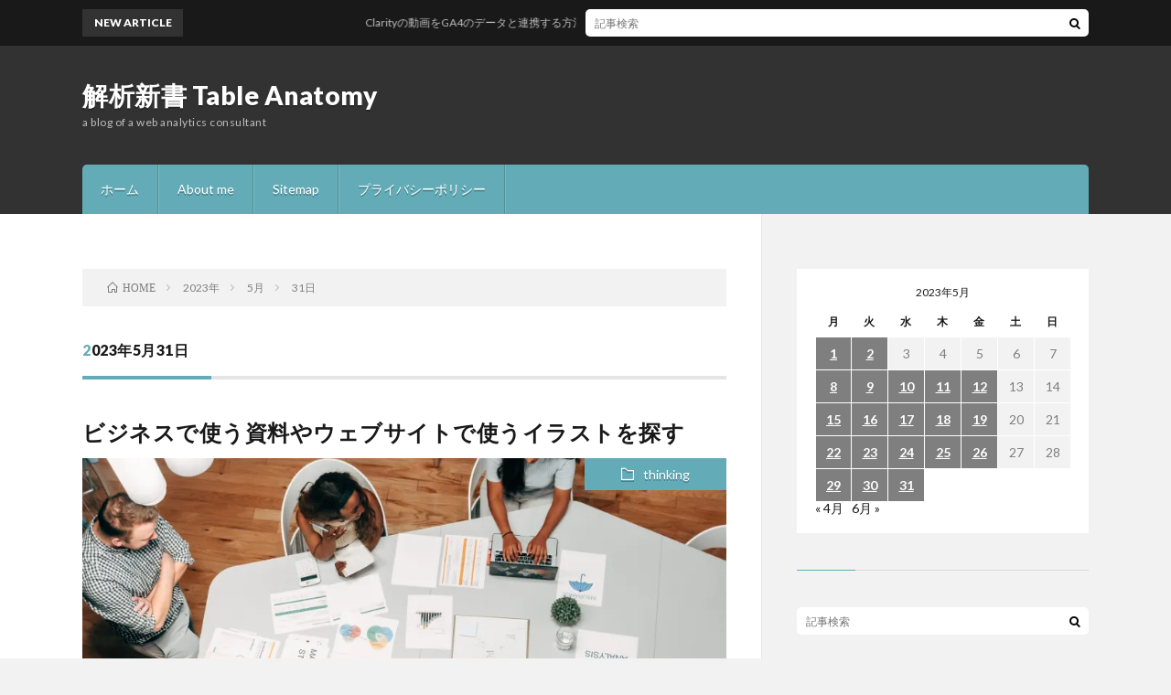

--- FILE ---
content_type: text/html; charset=UTF-8
request_url: https://ejtter.com/2023/05/31/
body_size: 11789
content:
<!DOCTYPE html>
<html lang="ja" prefix="og: http://ogp.me/ns#">
<head prefix="og: http://ogp.me/ns# fb: http://ogp.me/ns/fb# article: http://ogp.me/ns/article#">
<meta charset="UTF-8">
<meta name='robots' content='noindex, follow' />

	<!-- This site is optimized with the Yoast SEO plugin v26.8 - https://yoast.com/product/yoast-seo-wordpress/ -->
	<title>2023-05-31 - 解析新書 Table Anatomy</title>
	<meta property="og:locale" content="ja_JP" />
	<meta property="og:type" content="website" />
	<meta property="og:title" content="2023-05-31 - 解析新書 Table Anatomy" />
	<meta property="og:url" content="https://ejtter.com/2023/05/31/" />
	<meta property="og:site_name" content="解析新書 Table Anatomy" />
	<meta name="twitter:card" content="summary_large_image" />
	<script type="application/ld+json" class="yoast-schema-graph">{"@context":"https://schema.org","@graph":[{"@type":"CollectionPage","@id":"https://ejtter.com/2023/05/31/","url":"https://ejtter.com/2023/05/31/","name":"2023-05-31 - 解析新書 Table Anatomy","isPartOf":{"@id":"https://ejtter.com/#website"},"primaryImageOfPage":{"@id":"https://ejtter.com/2023/05/31/#primaryimage"},"image":{"@id":"https://ejtter.com/2023/05/31/#primaryimage"},"thumbnailUrl":"https://i0.wp.com/ejtter.com/wp-content/uploads/2023/04/%E3%83%93%E3%82%B8%E3%83%8D%E3%82%B9%E3%81%A7%E4%BD%BF%E3%81%86%E8%B3%87%E6%96%99%E3%82%84%E3%82%A6%E3%82%A7%E3%83%96%E3%82%B5%E3%82%A4%E3%83%88%E3%81%A7%E4%BD%BF%E3%81%86%E3%82%A4%E3%83%A9%E3%82%B9%E3%83%88%E3%82%92%E6%8E%A2%E3%81%99-scaled.jpg?fit=2560%2C1920&ssl=1","breadcrumb":{"@id":"https://ejtter.com/2023/05/31/#breadcrumb"},"inLanguage":"ja"},{"@type":"ImageObject","inLanguage":"ja","@id":"https://ejtter.com/2023/05/31/#primaryimage","url":"https://i0.wp.com/ejtter.com/wp-content/uploads/2023/04/%E3%83%93%E3%82%B8%E3%83%8D%E3%82%B9%E3%81%A7%E4%BD%BF%E3%81%86%E8%B3%87%E6%96%99%E3%82%84%E3%82%A6%E3%82%A7%E3%83%96%E3%82%B5%E3%82%A4%E3%83%88%E3%81%A7%E4%BD%BF%E3%81%86%E3%82%A4%E3%83%A9%E3%82%B9%E3%83%88%E3%82%92%E6%8E%A2%E3%81%99-scaled.jpg?fit=2560%2C1920&ssl=1","contentUrl":"https://i0.wp.com/ejtter.com/wp-content/uploads/2023/04/%E3%83%93%E3%82%B8%E3%83%8D%E3%82%B9%E3%81%A7%E4%BD%BF%E3%81%86%E8%B3%87%E6%96%99%E3%82%84%E3%82%A6%E3%82%A7%E3%83%96%E3%82%B5%E3%82%A4%E3%83%88%E3%81%A7%E4%BD%BF%E3%81%86%E3%82%A4%E3%83%A9%E3%82%B9%E3%83%88%E3%82%92%E6%8E%A2%E3%81%99-scaled.jpg?fit=2560%2C1920&ssl=1","width":2560,"height":1920},{"@type":"BreadcrumbList","@id":"https://ejtter.com/2023/05/31/#breadcrumb","itemListElement":[{"@type":"ListItem","position":1,"name":"Home","item":"https://ejtter.com/"},{"@type":"ListItem","position":2,"name":"Archives for 2023-05-31"}]},{"@type":"WebSite","@id":"https://ejtter.com/#website","url":"https://ejtter.com/","name":"解析新書 Table Anatomy","description":"a blog of a web analytics consultant","potentialAction":[{"@type":"SearchAction","target":{"@type":"EntryPoint","urlTemplate":"https://ejtter.com/?s={search_term_string}"},"query-input":{"@type":"PropertyValueSpecification","valueRequired":true,"valueName":"search_term_string"}}],"inLanguage":"ja"}]}</script>
	<!-- / Yoast SEO plugin. -->


<link rel='dns-prefetch' href='//secure.gravatar.com' />
<link rel='dns-prefetch' href='//stats.wp.com' />
<link rel='dns-prefetch' href='//v0.wordpress.com' />
<link rel='dns-prefetch' href='//widgets.wp.com' />
<link rel='dns-prefetch' href='//s0.wp.com' />
<link rel='dns-prefetch' href='//0.gravatar.com' />
<link rel='dns-prefetch' href='//1.gravatar.com' />
<link rel='dns-prefetch' href='//2.gravatar.com' />
<link rel='dns-prefetch' href='//jetpack.wordpress.com' />
<link rel='dns-prefetch' href='//public-api.wordpress.com' />
<link rel='preconnect' href='//i0.wp.com' />
<link rel='preconnect' href='//c0.wp.com' />
<style id='wp-img-auto-sizes-contain-inline-css' type='text/css'>
img:is([sizes=auto i],[sizes^="auto," i]){contain-intrinsic-size:3000px 1500px}
/*# sourceURL=wp-img-auto-sizes-contain-inline-css */
</style>
<style id='wp-block-library-inline-css' type='text/css'>
:root{--wp-block-synced-color:#7a00df;--wp-block-synced-color--rgb:122,0,223;--wp-bound-block-color:var(--wp-block-synced-color);--wp-editor-canvas-background:#ddd;--wp-admin-theme-color:#007cba;--wp-admin-theme-color--rgb:0,124,186;--wp-admin-theme-color-darker-10:#006ba1;--wp-admin-theme-color-darker-10--rgb:0,107,160.5;--wp-admin-theme-color-darker-20:#005a87;--wp-admin-theme-color-darker-20--rgb:0,90,135;--wp-admin-border-width-focus:2px}@media (min-resolution:192dpi){:root{--wp-admin-border-width-focus:1.5px}}.wp-element-button{cursor:pointer}:root .has-very-light-gray-background-color{background-color:#eee}:root .has-very-dark-gray-background-color{background-color:#313131}:root .has-very-light-gray-color{color:#eee}:root .has-very-dark-gray-color{color:#313131}:root .has-vivid-green-cyan-to-vivid-cyan-blue-gradient-background{background:linear-gradient(135deg,#00d084,#0693e3)}:root .has-purple-crush-gradient-background{background:linear-gradient(135deg,#34e2e4,#4721fb 50%,#ab1dfe)}:root .has-hazy-dawn-gradient-background{background:linear-gradient(135deg,#faaca8,#dad0ec)}:root .has-subdued-olive-gradient-background{background:linear-gradient(135deg,#fafae1,#67a671)}:root .has-atomic-cream-gradient-background{background:linear-gradient(135deg,#fdd79a,#004a59)}:root .has-nightshade-gradient-background{background:linear-gradient(135deg,#330968,#31cdcf)}:root .has-midnight-gradient-background{background:linear-gradient(135deg,#020381,#2874fc)}:root{--wp--preset--font-size--normal:16px;--wp--preset--font-size--huge:42px}.has-regular-font-size{font-size:1em}.has-larger-font-size{font-size:2.625em}.has-normal-font-size{font-size:var(--wp--preset--font-size--normal)}.has-huge-font-size{font-size:var(--wp--preset--font-size--huge)}:root .has-text-align-center{text-align:center}:root .has-text-align-left{text-align:left}:root .has-text-align-right{text-align:right}.has-fit-text{white-space:nowrap!important}#end-resizable-editor-section{display:none}.aligncenter{clear:both}.items-justified-left{justify-content:flex-start}.items-justified-center{justify-content:center}.items-justified-right{justify-content:flex-end}.items-justified-space-between{justify-content:space-between}.screen-reader-text{word-wrap:normal!important;border:0;clip-path:inset(50%);height:1px;margin:-1px;overflow:hidden;padding:0;position:absolute;width:1px}.screen-reader-text:focus{background-color:#ddd;clip-path:none;color:#444;display:block;font-size:1em;height:auto;left:5px;line-height:normal;padding:15px 23px 14px;text-decoration:none;top:5px;width:auto;z-index:100000}html :where(.has-border-color){border-style:solid}html :where([style*=border-top-color]){border-top-style:solid}html :where([style*=border-right-color]){border-right-style:solid}html :where([style*=border-bottom-color]){border-bottom-style:solid}html :where([style*=border-left-color]){border-left-style:solid}html :where([style*=border-width]){border-style:solid}html :where([style*=border-top-width]){border-top-style:solid}html :where([style*=border-right-width]){border-right-style:solid}html :where([style*=border-bottom-width]){border-bottom-style:solid}html :where([style*=border-left-width]){border-left-style:solid}html :where(img[class*=wp-image-]){height:auto;max-width:100%}:where(figure){margin:0 0 1em}html :where(.is-position-sticky){--wp-admin--admin-bar--position-offset:var(--wp-admin--admin-bar--height,0px)}@media screen and (max-width:600px){html :where(.is-position-sticky){--wp-admin--admin-bar--position-offset:0px}}

/*# sourceURL=wp-block-library-inline-css */
</style><style id='wp-block-paragraph-inline-css' type='text/css'>
.is-small-text{font-size:.875em}.is-regular-text{font-size:1em}.is-large-text{font-size:2.25em}.is-larger-text{font-size:3em}.has-drop-cap:not(:focus):first-letter{float:left;font-size:8.4em;font-style:normal;font-weight:100;line-height:.68;margin:.05em .1em 0 0;text-transform:uppercase}body.rtl .has-drop-cap:not(:focus):first-letter{float:none;margin-left:.1em}p.has-drop-cap.has-background{overflow:hidden}:root :where(p.has-background){padding:1.25em 2.375em}:where(p.has-text-color:not(.has-link-color)) a{color:inherit}p.has-text-align-left[style*="writing-mode:vertical-lr"],p.has-text-align-right[style*="writing-mode:vertical-rl"]{rotate:180deg}
/*# sourceURL=https://ejtter.com/wp-content/plugins/gutenberg/build/styles/block-library/paragraph/style.min.css */
</style>
<style id='global-styles-inline-css' type='text/css'>
:root{--wp--preset--aspect-ratio--square: 1;--wp--preset--aspect-ratio--4-3: 4/3;--wp--preset--aspect-ratio--3-4: 3/4;--wp--preset--aspect-ratio--3-2: 3/2;--wp--preset--aspect-ratio--2-3: 2/3;--wp--preset--aspect-ratio--16-9: 16/9;--wp--preset--aspect-ratio--9-16: 9/16;--wp--preset--color--black: #000000;--wp--preset--color--cyan-bluish-gray: #abb8c3;--wp--preset--color--white: #ffffff;--wp--preset--color--pale-pink: #f78da7;--wp--preset--color--vivid-red: #cf2e2e;--wp--preset--color--luminous-vivid-orange: #ff6900;--wp--preset--color--luminous-vivid-amber: #fcb900;--wp--preset--color--light-green-cyan: #7bdcb5;--wp--preset--color--vivid-green-cyan: #00d084;--wp--preset--color--pale-cyan-blue: #8ed1fc;--wp--preset--color--vivid-cyan-blue: #0693e3;--wp--preset--color--vivid-purple: #9b51e0;--wp--preset--gradient--vivid-cyan-blue-to-vivid-purple: linear-gradient(135deg,rgb(6,147,227) 0%,rgb(155,81,224) 100%);--wp--preset--gradient--light-green-cyan-to-vivid-green-cyan: linear-gradient(135deg,rgb(122,220,180) 0%,rgb(0,208,130) 100%);--wp--preset--gradient--luminous-vivid-amber-to-luminous-vivid-orange: linear-gradient(135deg,rgb(252,185,0) 0%,rgb(255,105,0) 100%);--wp--preset--gradient--luminous-vivid-orange-to-vivid-red: linear-gradient(135deg,rgb(255,105,0) 0%,rgb(207,46,46) 100%);--wp--preset--gradient--very-light-gray-to-cyan-bluish-gray: linear-gradient(135deg,rgb(238,238,238) 0%,rgb(169,184,195) 100%);--wp--preset--gradient--cool-to-warm-spectrum: linear-gradient(135deg,rgb(74,234,220) 0%,rgb(151,120,209) 20%,rgb(207,42,186) 40%,rgb(238,44,130) 60%,rgb(251,105,98) 80%,rgb(254,248,76) 100%);--wp--preset--gradient--blush-light-purple: linear-gradient(135deg,rgb(255,206,236) 0%,rgb(152,150,240) 100%);--wp--preset--gradient--blush-bordeaux: linear-gradient(135deg,rgb(254,205,165) 0%,rgb(254,45,45) 50%,rgb(107,0,62) 100%);--wp--preset--gradient--luminous-dusk: linear-gradient(135deg,rgb(255,203,112) 0%,rgb(199,81,192) 50%,rgb(65,88,208) 100%);--wp--preset--gradient--pale-ocean: linear-gradient(135deg,rgb(255,245,203) 0%,rgb(182,227,212) 50%,rgb(51,167,181) 100%);--wp--preset--gradient--electric-grass: linear-gradient(135deg,rgb(202,248,128) 0%,rgb(113,206,126) 100%);--wp--preset--gradient--midnight: linear-gradient(135deg,rgb(2,3,129) 0%,rgb(40,116,252) 100%);--wp--preset--font-size--small: 13px;--wp--preset--font-size--medium: 20px;--wp--preset--font-size--large: 36px;--wp--preset--font-size--x-large: 42px;--wp--preset--spacing--20: 0.44rem;--wp--preset--spacing--30: 0.67rem;--wp--preset--spacing--40: 1rem;--wp--preset--spacing--50: 1.5rem;--wp--preset--spacing--60: 2.25rem;--wp--preset--spacing--70: 3.38rem;--wp--preset--spacing--80: 5.06rem;--wp--preset--shadow--natural: 6px 6px 9px rgba(0, 0, 0, 0.2);--wp--preset--shadow--deep: 12px 12px 50px rgba(0, 0, 0, 0.4);--wp--preset--shadow--sharp: 6px 6px 0px rgba(0, 0, 0, 0.2);--wp--preset--shadow--outlined: 6px 6px 0px -3px rgb(255, 255, 255), 6px 6px rgb(0, 0, 0);--wp--preset--shadow--crisp: 6px 6px 0px rgb(0, 0, 0);}:where(body) { margin: 0; }:where(.is-layout-flex){gap: 0.5em;}:where(.is-layout-grid){gap: 0.5em;}body .is-layout-flex{display: flex;}.is-layout-flex{flex-wrap: wrap;align-items: center;}.is-layout-flex > :is(*, div){margin: 0;}body .is-layout-grid{display: grid;}.is-layout-grid > :is(*, div){margin: 0;}body{padding-top: 0px;padding-right: 0px;padding-bottom: 0px;padding-left: 0px;}a:where(:not(.wp-element-button)){text-decoration: underline;}:root :where(.wp-element-button, .wp-block-button__link){background-color: #32373c;border-width: 0;color: #fff;font-family: inherit;font-size: inherit;font-style: inherit;font-weight: inherit;letter-spacing: inherit;line-height: inherit;padding-top: calc(0.667em + 2px);padding-right: calc(1.333em + 2px);padding-bottom: calc(0.667em + 2px);padding-left: calc(1.333em + 2px);text-decoration: none;text-transform: inherit;}.has-black-color{color: var(--wp--preset--color--black) !important;}.has-cyan-bluish-gray-color{color: var(--wp--preset--color--cyan-bluish-gray) !important;}.has-white-color{color: var(--wp--preset--color--white) !important;}.has-pale-pink-color{color: var(--wp--preset--color--pale-pink) !important;}.has-vivid-red-color{color: var(--wp--preset--color--vivid-red) !important;}.has-luminous-vivid-orange-color{color: var(--wp--preset--color--luminous-vivid-orange) !important;}.has-luminous-vivid-amber-color{color: var(--wp--preset--color--luminous-vivid-amber) !important;}.has-light-green-cyan-color{color: var(--wp--preset--color--light-green-cyan) !important;}.has-vivid-green-cyan-color{color: var(--wp--preset--color--vivid-green-cyan) !important;}.has-pale-cyan-blue-color{color: var(--wp--preset--color--pale-cyan-blue) !important;}.has-vivid-cyan-blue-color{color: var(--wp--preset--color--vivid-cyan-blue) !important;}.has-vivid-purple-color{color: var(--wp--preset--color--vivid-purple) !important;}.has-black-background-color{background-color: var(--wp--preset--color--black) !important;}.has-cyan-bluish-gray-background-color{background-color: var(--wp--preset--color--cyan-bluish-gray) !important;}.has-white-background-color{background-color: var(--wp--preset--color--white) !important;}.has-pale-pink-background-color{background-color: var(--wp--preset--color--pale-pink) !important;}.has-vivid-red-background-color{background-color: var(--wp--preset--color--vivid-red) !important;}.has-luminous-vivid-orange-background-color{background-color: var(--wp--preset--color--luminous-vivid-orange) !important;}.has-luminous-vivid-amber-background-color{background-color: var(--wp--preset--color--luminous-vivid-amber) !important;}.has-light-green-cyan-background-color{background-color: var(--wp--preset--color--light-green-cyan) !important;}.has-vivid-green-cyan-background-color{background-color: var(--wp--preset--color--vivid-green-cyan) !important;}.has-pale-cyan-blue-background-color{background-color: var(--wp--preset--color--pale-cyan-blue) !important;}.has-vivid-cyan-blue-background-color{background-color: var(--wp--preset--color--vivid-cyan-blue) !important;}.has-vivid-purple-background-color{background-color: var(--wp--preset--color--vivid-purple) !important;}.has-black-border-color{border-color: var(--wp--preset--color--black) !important;}.has-cyan-bluish-gray-border-color{border-color: var(--wp--preset--color--cyan-bluish-gray) !important;}.has-white-border-color{border-color: var(--wp--preset--color--white) !important;}.has-pale-pink-border-color{border-color: var(--wp--preset--color--pale-pink) !important;}.has-vivid-red-border-color{border-color: var(--wp--preset--color--vivid-red) !important;}.has-luminous-vivid-orange-border-color{border-color: var(--wp--preset--color--luminous-vivid-orange) !important;}.has-luminous-vivid-amber-border-color{border-color: var(--wp--preset--color--luminous-vivid-amber) !important;}.has-light-green-cyan-border-color{border-color: var(--wp--preset--color--light-green-cyan) !important;}.has-vivid-green-cyan-border-color{border-color: var(--wp--preset--color--vivid-green-cyan) !important;}.has-pale-cyan-blue-border-color{border-color: var(--wp--preset--color--pale-cyan-blue) !important;}.has-vivid-cyan-blue-border-color{border-color: var(--wp--preset--color--vivid-cyan-blue) !important;}.has-vivid-purple-border-color{border-color: var(--wp--preset--color--vivid-purple) !important;}.has-vivid-cyan-blue-to-vivid-purple-gradient-background{background: var(--wp--preset--gradient--vivid-cyan-blue-to-vivid-purple) !important;}.has-light-green-cyan-to-vivid-green-cyan-gradient-background{background: var(--wp--preset--gradient--light-green-cyan-to-vivid-green-cyan) !important;}.has-luminous-vivid-amber-to-luminous-vivid-orange-gradient-background{background: var(--wp--preset--gradient--luminous-vivid-amber-to-luminous-vivid-orange) !important;}.has-luminous-vivid-orange-to-vivid-red-gradient-background{background: var(--wp--preset--gradient--luminous-vivid-orange-to-vivid-red) !important;}.has-very-light-gray-to-cyan-bluish-gray-gradient-background{background: var(--wp--preset--gradient--very-light-gray-to-cyan-bluish-gray) !important;}.has-cool-to-warm-spectrum-gradient-background{background: var(--wp--preset--gradient--cool-to-warm-spectrum) !important;}.has-blush-light-purple-gradient-background{background: var(--wp--preset--gradient--blush-light-purple) !important;}.has-blush-bordeaux-gradient-background{background: var(--wp--preset--gradient--blush-bordeaux) !important;}.has-luminous-dusk-gradient-background{background: var(--wp--preset--gradient--luminous-dusk) !important;}.has-pale-ocean-gradient-background{background: var(--wp--preset--gradient--pale-ocean) !important;}.has-electric-grass-gradient-background{background: var(--wp--preset--gradient--electric-grass) !important;}.has-midnight-gradient-background{background: var(--wp--preset--gradient--midnight) !important;}.has-small-font-size{font-size: var(--wp--preset--font-size--small) !important;}.has-medium-font-size{font-size: var(--wp--preset--font-size--medium) !important;}.has-large-font-size{font-size: var(--wp--preset--font-size--large) !important;}.has-x-large-font-size{font-size: var(--wp--preset--font-size--x-large) !important;}
/*# sourceURL=global-styles-inline-css */
</style>

<style id='classic-theme-styles-inline-css' type='text/css'>
.wp-block-button__link{background-color:#32373c;border-radius:9999px;box-shadow:none;color:#fff;font-size:1.125em;padding:calc(.667em + 2px) calc(1.333em + 2px);text-decoration:none}.wp-block-file__button{background:#32373c;color:#fff}.wp-block-accordion-heading{margin:0}.wp-block-accordion-heading__toggle{background-color:inherit!important;color:inherit!important}.wp-block-accordion-heading__toggle:not(:focus-visible){outline:none}.wp-block-accordion-heading__toggle:focus,.wp-block-accordion-heading__toggle:hover{background-color:inherit!important;border:none;box-shadow:none;color:inherit;padding:var(--wp--preset--spacing--20,1em) 0;text-decoration:none}.wp-block-accordion-heading__toggle:focus-visible{outline:auto;outline-offset:0}
/*# sourceURL=https://ejtter.com/wp-content/plugins/gutenberg/build/styles/block-library/classic.min.css */
</style>
<link rel='stylesheet' id='gdpr-css' href='https://ejtter.com/wp-content/plugins/gdpr/dist/css/public.css?ver=2.1.2' type='text/css' media='all' />
<link rel='stylesheet' id='h5p-plugin-styles-css' href='https://ejtter.com/wp-content/plugins/h5p/h5p-php-library/styles/h5p.css?ver=1.16.0' type='text/css' media='all' />
<link rel='stylesheet' id='jetpack_likes-css' href='https://c0.wp.com/p/jetpack/14.2.1/modules/likes/style.css' type='text/css' media='all' />
<style id='jetpack_facebook_likebox-inline-css' type='text/css'>
.widget_facebook_likebox {
	overflow: hidden;
}

/*# sourceURL=https://ejtter.com/wp-content/plugins/jetpack/modules/widgets/facebook-likebox/style.css */
</style>
<link rel='stylesheet' id='artist-image-generator-swiper-css' href='https://ejtter.com/wp-content/plugins/artist-image-generator/public/css/artist-image-generator-public-swiper.css?ver=1.1.12' type='text/css' media='all' />
<link rel='stylesheet' id='artist-image-generator-css' href='https://ejtter.com/wp-content/plugins/artist-image-generator/public/css/artist-image-generator-public.css?ver=1.1.12' type='text/css' media='all' />
<link rel='stylesheet' id='sharedaddy-css' href='https://c0.wp.com/p/jetpack/14.2.1/modules/sharedaddy/sharing.css' type='text/css' media='all' />
<link rel='stylesheet' id='social-logos-css' href='https://c0.wp.com/p/jetpack/14.2.1/_inc/social-logos/social-logos.min.css' type='text/css' media='all' />
<script type="text/javascript" src="https://c0.wp.com/c/6.9/wp-includes/js/jquery/jquery.min.js" id="jquery-core-js"></script>
<script type="text/javascript" src="https://c0.wp.com/c/6.9/wp-includes/js/jquery/jquery-migrate.min.js" id="jquery-migrate-js"></script>
<script type="text/javascript" id="gdpr-js-extra">
/* <![CDATA[ */
var GDPR = {"ajaxurl":"https://ejtter.com/wp-admin/admin-ajax.php","logouturl":"","i18n":{"aborting":"Aborting","logging_out":"You are being logged out.","continue":"Continue","cancel":"Cancel","ok":"OK","close_account":"Close your account?","close_account_warning":"Your account will be closed and all data will be permanently deleted and cannot be recovered. Are you sure?","are_you_sure":"Are you sure?","policy_disagree":"By disagreeing you will no longer have access to our site and will be logged out."},"is_user_logged_in":"","refresh":"1"};
//# sourceURL=gdpr-js-extra
/* ]]> */
</script>
<script type="text/javascript" src="https://ejtter.com/wp-content/plugins/gdpr/dist/js/public.js?ver=2.1.2" id="gdpr-js"></script>
<script type="text/javascript" src="https://ejtter.com/wp-content/plugins/artist-image-generator/public/js/artist-image-generator-public-swiper.js?ver=1.1.12" id="artist-image-generator-swiper-js"></script>
<script type="text/javascript" src="https://ejtter.com/wp-content/plugins/artist-image-generator/public/js/artist-image-generator-public.js?ver=1.1.12" id="artist-image-generator-js"></script>
<link rel="https://api.w.org/" href="https://ejtter.com/wp-json/" />		<script type="text/javascript">
				(function(c,l,a,r,i,t,y){
					c[a]=c[a]||function(){(c[a].q=c[a].q||[]).push(arguments)};t=l.createElement(r);t.async=1;
					t.src="https://www.clarity.ms/tag/"+i+"?ref=wordpress";y=l.getElementsByTagName(r)[0];y.parentNode.insertBefore(t,y);
				})(window, document, "clarity", "script", "48rl8qf1um");
		</script>
			<style>img#wpstats{display:none}</style>
		<link rel="stylesheet" href="https://ejtter.com/wp-content/themes/lionblog/style.css">
<link rel="stylesheet" href="https://ejtter.com/wp-content/themes/lionblog/css/icon.css">
<link rel="stylesheet" href="https://fonts.googleapis.com/css?family=Lato:400,700,900">
<meta http-equiv="X-UA-Compatible" content="IE=edge">
<meta name="viewport" content="width=device-width, initial-scale=1, shrink-to-fit=no">
<link rel="dns-prefetch" href="//www.google.com">
<link rel="dns-prefetch" href="//www.google-analytics.com">
<link rel="dns-prefetch" href="//fonts.googleapis.com">
<link rel="dns-prefetch" href="//fonts.gstatic.com">
<link rel="dns-prefetch" href="//pagead2.googlesyndication.com">
<link rel="dns-prefetch" href="//googleads.g.doubleclick.net">
<link rel="dns-prefetch" href="//www.gstatic.com">
<style>
</style>
<!-- Matomo Tag Manager ejtter -->
<script type="text/javascript">
var _mtm = _mtm || [];
_mtm.push({'mtm.startTime': (new Date().getTime()), 'event': 'mtm.Start'});
var d=document, g=d.createElement('script'), s=d.getElementsByTagName('script')[0];
g.type='text/javascript'; g.async=true; g.defer=true; g.src='https://ejtter.com/analytics/js/container_EYKkjAzH.js'; s.parentNode.insertBefore(g,s);
</script>
<!-- End Matomo Tag Manager -->

<meta name="amp-google-client-id-api" content="googleanalytics">

<script>
  (function(i,s,o,g,r,a,m){i['GoogleAnalyticsObject']=r;i[r]=i[r]||function(){
  (i[r].q=i[r].q||[]).push(arguments)},i[r].l=1*new Date();a=s.createElement(o),
  m=s.getElementsByTagName(o)[0];a.async=1;a.src=g;m.parentNode.insertBefore(a,m)
  })(window,document,'script','https://www.google-analytics.com/analytics.js','ga');
  ga('create', 'UA-25185118-3', 'auto');
  ga('require', 'GTM-PV7X738');
  ga('send', 'pageview');
</script><meta property="og:site_name" content="解析新書 Table Anatomy" />
<meta property="og:type" content="article" />
<meta property="og:title" content="2023-05-31 - 解析新書 Table Anatomy" />
<meta property="og:description" content="a blog of a web analytics consultant" />
<meta property="og:url" content="https://ejtter.com/2026/01/21/" />
<meta property="og:image" content="https://ejtter.com/wp-content/themes/lionblog/img/img_no.gif" />
<meta name="twitter:card" content="summary" />



<link rel='stylesheet' id='gravatar-profile-widget-css' href='https://c0.wp.com/p/jetpack/14.2.1/modules/widgets/gravatar-profile.css' type='text/css' media='all' />
<link rel='stylesheet' id='gravatar-card-services-css' href='https://secure.gravatar.com/css/services.css?ver=202604' type='text/css' media='all' />
<link rel='stylesheet' id='eu-cookie-law-style-css' href='https://c0.wp.com/p/jetpack/14.2.1/modules/widgets/eu-cookie-law/style.css' type='text/css' media='all' />
</head>
<body class="t-dark">

    
  <!--l-header-->
  <header class="l-header">
    
    <!--l-hMain-->
    <div class="l-hMain">
      <div class="container">
      
        <div class="siteTitle siteTitle-noneAd">
	              <p class="siteTitle__big u-txtShdw"><a class="siteTitle__link" href="https://ejtter.com">解析新書 Table Anatomy</a></p>          <p class="siteTitle__small">a blog of a web analytics consultant</p>	            </div>
      

	          
      
        <nav class="globalNavi">
        <input class="globalNavi__toggle" id="globalNavi__toggle" type="checkbox" value="none">
        <label class="globalNavi__switch" for="globalNavi__toggle"></label>
	    <ul class="globalNavi__list u-txtShdw"><li id="menu-item-3776" class="menu-item menu-item-type-custom menu-item-object-custom menu-item-home menu-item-3776"><a href="https://ejtter.com/">ホーム</a></li>
<li id="menu-item-3781" class="menu-item menu-item-type-post_type menu-item-object-page menu-item-home menu-item-3781"><a href="https://ejtter.com/profile/">About me</a></li>
<li id="menu-item-3782" class="menu-item menu-item-type-post_type menu-item-object-page menu-item-3782"><a href="https://ejtter.com/sitemap/">Sitemap</a></li>
<li id="menu-item-8827" class="menu-item menu-item-type-post_type menu-item-object-page menu-item-privacy-policy menu-item-8827"><a rel="privacy-policy" href="https://ejtter.com/page-8826/">プライバシーポリシー</a></li>
</ul>
	            </nav>
       
      </div>
    </div>
    <!-- /l-hMain -->
    
    
    <!-- l-hExtra -->
		    <div class="l-hExtra">
      <div class="container">
        
        <div class="marquee">
          <div class="marquee__title">NEW ARTICLE</div>
          <div class="marquee__item">
		  		              <a class="marquee__link" href="https://ejtter.com/110120269855/">Clarityの動画をGA4のデータと連携する方法</a>
		  		            </div>
        </div>

        <div class="socialSearch">
                        <div class="searchBox">
        <form class="searchBox__form" method="get" target="_top" action="https://ejtter.com/" >
          <input class="searchBox__input" type="text" maxlength="50" name="s" placeholder="記事検索"><button class="searchBox__submit icon-search" type="submit" value="search"> </button>
        </form>
      </div>                
	                    </div>
     
      </div>
    </div>
        <!-- /l-hExtra -->
    
  </header>
  <!--/l-header-->
  
    
  <!-- l-wrapper -->
  <div class="l-wrapper ">
	
    <!-- l-main -->
    <main class="l-main">
	
	  <div class="breadcrumb" ><div class="container" ><ul class="breadcrumb__list"><li class="breadcrumb__item" itemscope itemtype="http://data-vocabulary.org/Breadcrumb"><a href="https://ejtter.com/" itemprop="url"><span class="icon-home" itemprop="title">HOME</span></a></li><li class="breadcrumb__item" itemscope itemtype="http://data-vocabulary.org/Breadcrumb"><a href="https://ejtter.com/2023/" itemprop="url"><span itemprop="title">2023年</span></a></li><li class="breadcrumb__item" itemscope itemtype="http://data-vocabulary.org/Breadcrumb"><a href="https://ejtter.com/2023/05/" itemprop="url"><span itemprop="title">5月</span></a></li><li class="breadcrumb__item">31日</li></ul></div></div> 
      <header class="archiveTitle">
        <h1 class="heading heading-first">2023年5月31日</h1>
		      </header>
      
      
	          <div class="archive">
	    	                  <article class="archiveList">
      
        <h2 class="heading heading-archive">
          <a href="https://ejtter.com/310520239154/">ビジネスで使う資料やウェブサイトで使うイラストを探す</a>
        </h2>
        
		          <div class="eyecatch">
                                      <span class="eyecatch__cat u-txtShdw"><a href="https://ejtter.com/category/jpn/jpnnew/thinking/" rel="category tag">thinking</a></span>
                        <a href="https://ejtter.com/310520239154/"><img width="890" height="500" src="https://i0.wp.com/ejtter.com/wp-content/uploads/2023/04/%E3%83%93%E3%82%B8%E3%83%8D%E3%82%B9%E3%81%A7%E4%BD%BF%E3%81%86%E8%B3%87%E6%96%99%E3%82%84%E3%82%A6%E3%82%A7%E3%83%96%E3%82%B5%E3%82%A4%E3%83%88%E3%81%A7%E4%BD%BF%E3%81%86%E3%82%A4%E3%83%A9%E3%82%B9%E3%83%88%E3%82%92%E6%8E%A2%E3%81%99-scaled.jpg?resize=890%2C500&amp;ssl=1" class="attachment-icatch size-icatch wp-post-image" alt="" decoding="async" fetchpriority="high" data-attachment-id="9155" data-permalink="https://ejtter.com/310520239154/attachment-0/" data-orig-file="https://i0.wp.com/ejtter.com/wp-content/uploads/2023/04/%E3%83%93%E3%82%B8%E3%83%8D%E3%82%B9%E3%81%A7%E4%BD%BF%E3%81%86%E8%B3%87%E6%96%99%E3%82%84%E3%82%A6%E3%82%A7%E3%83%96%E3%82%B5%E3%82%A4%E3%83%88%E3%81%A7%E4%BD%BF%E3%81%86%E3%82%A4%E3%83%A9%E3%82%B9%E3%83%88%E3%82%92%E6%8E%A2%E3%81%99-scaled.jpg?fit=2560%2C1920&amp;ssl=1" data-orig-size="2560,1920" data-comments-opened="1" data-image-meta="{&quot;aperture&quot;:&quot;0&quot;,&quot;credit&quot;:&quot;&quot;,&quot;camera&quot;:&quot;&quot;,&quot;caption&quot;:&quot;&quot;,&quot;created_timestamp&quot;:&quot;0&quot;,&quot;copyright&quot;:&quot;&quot;,&quot;focal_length&quot;:&quot;0&quot;,&quot;iso&quot;:&quot;0&quot;,&quot;shutter_speed&quot;:&quot;0&quot;,&quot;title&quot;:&quot;&quot;,&quot;orientation&quot;:&quot;0&quot;}" data-image-title="ビジネスで使う資料やウェブサイトで使うイラストを探す" data-image-description="" data-image-caption="" data-medium-file="https://i0.wp.com/ejtter.com/wp-content/uploads/2023/04/%E3%83%93%E3%82%B8%E3%83%8D%E3%82%B9%E3%81%A7%E4%BD%BF%E3%81%86%E8%B3%87%E6%96%99%E3%82%84%E3%82%A6%E3%82%A7%E3%83%96%E3%82%B5%E3%82%A4%E3%83%88%E3%81%A7%E4%BD%BF%E3%81%86%E3%82%A4%E3%83%A9%E3%82%B9%E3%83%88%E3%82%92%E6%8E%A2%E3%81%99-scaled.jpg?fit=300%2C225&amp;ssl=1" data-large-file="https://i0.wp.com/ejtter.com/wp-content/uploads/2023/04/%E3%83%93%E3%82%B8%E3%83%8D%E3%82%B9%E3%81%A7%E4%BD%BF%E3%81%86%E8%B3%87%E6%96%99%E3%82%84%E3%82%A6%E3%82%A7%E3%83%96%E3%82%B5%E3%82%A4%E3%83%88%E3%81%A7%E4%BD%BF%E3%81%86%E3%82%A4%E3%83%A9%E3%82%B9%E3%83%88%E3%82%92%E6%8E%A2%E3%81%99-scaled.jpg?fit=1024%2C768&amp;ssl=1" /></a>
          </div>
                
                <ul class="dateList">
                      <li class="dateList__item icon-calendar">2023.05.31</li>
                                      </ul>
                
        <p class="archiveList__text">
		  仕事で使う発表資料などの素材を探すと、GoogleやMicrosoftなどの素材集などを使うことも多いでしょう。しかしこれらの素材はデザインも統一感がなく、それぞれが決して仕事向けでもカジュアルでもないのでバラバラのテイストに迷うこともあると思います。いらすとやさんも豊富なイラストで使いやすいですが、他と同じで面白くない、そんな方に仕事で使うということを考えた素材を探すためのサイトを紹介します。  [&hellip;]        </p>
        
        <div class="btn btn-right">
          <a class="btn__link" href="https://ejtter.com/310520239154/">続きを読む</a>
        </div>
      
      </article>
      
      
       
		  		  		        </div>
	  	  
	        
    </main>
    <!-- /l-main -->
    
	    <!-- l-sidebar -->
          <div class="l-sidebar">
	  
	          <aside class="widget"><div id="calendar_wrap" class="calendar_wrap"><table id="wp-calendar" class="wp-calendar-table">
	<caption>2023年5月</caption>
	<thead>
	<tr>
		<th scope="col" aria-label="月曜日">月</th>
		<th scope="col" aria-label="火曜日">火</th>
		<th scope="col" aria-label="水曜日">水</th>
		<th scope="col" aria-label="木曜日">木</th>
		<th scope="col" aria-label="金曜日">金</th>
		<th scope="col" aria-label="土曜日">土</th>
		<th scope="col" aria-label="日曜日">日</th>
	</tr>
	</thead>
	<tbody>
	<tr><td><a href="https://ejtter.com/2023/05/01/" aria-label="2023年5月1日 に投稿を公開">1</a></td><td><a href="https://ejtter.com/2023/05/02/" aria-label="2023年5月2日 に投稿を公開">2</a></td><td>3</td><td>4</td><td>5</td><td>6</td><td>7</td>
	</tr>
	<tr>
		<td><a href="https://ejtter.com/2023/05/08/" aria-label="2023年5月8日 に投稿を公開">8</a></td><td><a href="https://ejtter.com/2023/05/09/" aria-label="2023年5月9日 に投稿を公開">9</a></td><td><a href="https://ejtter.com/2023/05/10/" aria-label="2023年5月10日 に投稿を公開">10</a></td><td><a href="https://ejtter.com/2023/05/11/" aria-label="2023年5月11日 に投稿を公開">11</a></td><td><a href="https://ejtter.com/2023/05/12/" aria-label="2023年5月12日 に投稿を公開">12</a></td><td>13</td><td>14</td>
	</tr>
	<tr>
		<td><a href="https://ejtter.com/2023/05/15/" aria-label="2023年5月15日 に投稿を公開">15</a></td><td><a href="https://ejtter.com/2023/05/16/" aria-label="2023年5月16日 に投稿を公開">16</a></td><td><a href="https://ejtter.com/2023/05/17/" aria-label="2023年5月17日 に投稿を公開">17</a></td><td><a href="https://ejtter.com/2023/05/18/" aria-label="2023年5月18日 に投稿を公開">18</a></td><td><a href="https://ejtter.com/2023/05/19/" aria-label="2023年5月19日 に投稿を公開">19</a></td><td>20</td><td>21</td>
	</tr>
	<tr>
		<td><a href="https://ejtter.com/2023/05/22/" aria-label="2023年5月22日 に投稿を公開">22</a></td><td><a href="https://ejtter.com/2023/05/23/" aria-label="2023年5月23日 に投稿を公開">23</a></td><td><a href="https://ejtter.com/2023/05/24/" aria-label="2023年5月24日 に投稿を公開">24</a></td><td><a href="https://ejtter.com/2023/05/25/" aria-label="2023年5月25日 に投稿を公開">25</a></td><td><a href="https://ejtter.com/2023/05/26/" aria-label="2023年5月26日 に投稿を公開">26</a></td><td>27</td><td>28</td>
	</tr>
	<tr>
		<td><a href="https://ejtter.com/2023/05/29/" aria-label="2023年5月29日 に投稿を公開">29</a></td><td><a href="https://ejtter.com/2023/05/30/" aria-label="2023年5月30日 に投稿を公開">30</a></td><td><a href="https://ejtter.com/2023/05/31/" aria-label="2023年5月31日 に投稿を公開">31</a></td>
		<td class="pad" colspan="4">&nbsp;</td>
	</tr>
	</tbody>
	</table><nav aria-label="前と次の月" class="wp-calendar-nav">
		<span class="wp-calendar-nav-prev"><a href="https://ejtter.com/2023/04/">&laquo; 4月</a></span>
		<span class="pad">&nbsp;</span>
		<span class="wp-calendar-nav-next"><a href="https://ejtter.com/2023/06/">6月 &raquo;</a></span>
	</nav></div></aside><aside class="widget">      <div class="searchBox">
        <form class="searchBox__form" method="get" target="_top" action="https://ejtter.com/" >
          <input class="searchBox__input" type="text" maxlength="50" name="s" placeholder="記事検索"><button class="searchBox__submit icon-search" type="submit" value="search"> </button>
        </form>
      </div></aside><aside class="widget"><div class="calendar_wrap"><table id="wp-calendar" class="wp-calendar-table">
	<caption>2023年5月</caption>
	<thead>
	<tr>
		<th scope="col" aria-label="月曜日">月</th>
		<th scope="col" aria-label="火曜日">火</th>
		<th scope="col" aria-label="水曜日">水</th>
		<th scope="col" aria-label="木曜日">木</th>
		<th scope="col" aria-label="金曜日">金</th>
		<th scope="col" aria-label="土曜日">土</th>
		<th scope="col" aria-label="日曜日">日</th>
	</tr>
	</thead>
	<tbody>
	<tr><td><a href="https://ejtter.com/2023/05/01/" aria-label="2023年5月1日 に投稿を公開">1</a></td><td><a href="https://ejtter.com/2023/05/02/" aria-label="2023年5月2日 に投稿を公開">2</a></td><td>3</td><td>4</td><td>5</td><td>6</td><td>7</td>
	</tr>
	<tr>
		<td><a href="https://ejtter.com/2023/05/08/" aria-label="2023年5月8日 に投稿を公開">8</a></td><td><a href="https://ejtter.com/2023/05/09/" aria-label="2023年5月9日 に投稿を公開">9</a></td><td><a href="https://ejtter.com/2023/05/10/" aria-label="2023年5月10日 に投稿を公開">10</a></td><td><a href="https://ejtter.com/2023/05/11/" aria-label="2023年5月11日 に投稿を公開">11</a></td><td><a href="https://ejtter.com/2023/05/12/" aria-label="2023年5月12日 に投稿を公開">12</a></td><td>13</td><td>14</td>
	</tr>
	<tr>
		<td><a href="https://ejtter.com/2023/05/15/" aria-label="2023年5月15日 に投稿を公開">15</a></td><td><a href="https://ejtter.com/2023/05/16/" aria-label="2023年5月16日 に投稿を公開">16</a></td><td><a href="https://ejtter.com/2023/05/17/" aria-label="2023年5月17日 に投稿を公開">17</a></td><td><a href="https://ejtter.com/2023/05/18/" aria-label="2023年5月18日 に投稿を公開">18</a></td><td><a href="https://ejtter.com/2023/05/19/" aria-label="2023年5月19日 に投稿を公開">19</a></td><td>20</td><td>21</td>
	</tr>
	<tr>
		<td><a href="https://ejtter.com/2023/05/22/" aria-label="2023年5月22日 に投稿を公開">22</a></td><td><a href="https://ejtter.com/2023/05/23/" aria-label="2023年5月23日 に投稿を公開">23</a></td><td><a href="https://ejtter.com/2023/05/24/" aria-label="2023年5月24日 に投稿を公開">24</a></td><td><a href="https://ejtter.com/2023/05/25/" aria-label="2023年5月25日 に投稿を公開">25</a></td><td><a href="https://ejtter.com/2023/05/26/" aria-label="2023年5月26日 に投稿を公開">26</a></td><td>27</td><td>28</td>
	</tr>
	<tr>
		<td><a href="https://ejtter.com/2023/05/29/" aria-label="2023年5月29日 に投稿を公開">29</a></td><td><a href="https://ejtter.com/2023/05/30/" aria-label="2023年5月30日 に投稿を公開">30</a></td><td><a href="https://ejtter.com/2023/05/31/" aria-label="2023年5月31日 に投稿を公開">31</a></td>
		<td class="pad" colspan="4">&nbsp;</td>
	</tr>
	</tbody>
	</table><nav aria-label="前と次の月" class="wp-calendar-nav">
		<span class="wp-calendar-nav-prev"><a href="https://ejtter.com/2023/04/">&laquo; 4月</a></span>
		<span class="pad">&nbsp;</span>
		<span class="wp-calendar-nav-next"><a href="https://ejtter.com/2023/06/">6月 &raquo;</a></span>
	</nav></div></aside><aside class="widget"><h2 class="heading heading-widget">最近の投稿</h2>            <ol class="imgListWidget">
                              
              <li class="imgListWidget__item">
                                  <a class="imgListWidget__borderBox" href="https://ejtter.com/110120269855/" title="Clarityの動画をGA4のデータと連携する方法"><span>
                                      <img width="150" height="150" src="https://i0.wp.com/ejtter.com/wp-content/uploads/2026/01/image-3.png?resize=150%2C150&amp;ssl=1" class="attachment-thumbnail size-thumbnail wp-post-image" alt="" decoding="async" loading="lazy" data-attachment-id="9856" data-permalink="https://ejtter.com/110120269855/image-13/" data-orig-file="https://i0.wp.com/ejtter.com/wp-content/uploads/2026/01/image-3.png?fit=1024%2C768&amp;ssl=1" data-orig-size="1024,768" data-comments-opened="1" data-image-meta="{&quot;aperture&quot;:&quot;0&quot;,&quot;credit&quot;:&quot;&quot;,&quot;camera&quot;:&quot;&quot;,&quot;caption&quot;:&quot;&quot;,&quot;created_timestamp&quot;:&quot;0&quot;,&quot;copyright&quot;:&quot;&quot;,&quot;focal_length&quot;:&quot;0&quot;,&quot;iso&quot;:&quot;0&quot;,&quot;shutter_speed&quot;:&quot;0&quot;,&quot;title&quot;:&quot;&quot;,&quot;orientation&quot;:&quot;0&quot;}" data-image-title="image" data-image-description="" data-image-caption="" data-medium-file="https://i0.wp.com/ejtter.com/wp-content/uploads/2026/01/image-3.png?fit=300%2C225&amp;ssl=1" data-large-file="https://i0.wp.com/ejtter.com/wp-content/uploads/2026/01/image-3.png?fit=1024%2C768&amp;ssl=1" />                                    </span></a>
                                <h3 class="imgListWidget__title">
                  <a href="https://ejtter.com/110120269855/">Clarityの動画をGA4のデータと連携する方法</a>
                                  </h3>
              </li>
                              
              <li class="imgListWidget__item">
                                  <a class="imgListWidget__borderBox" href="https://ejtter.com/030120269849/" title="2026年たほいやのあそびかた"><span>
                                      <img width="150" height="150" src="https://i0.wp.com/ejtter.com/wp-content/uploads/2026/01/image-1.png?resize=150%2C150&amp;ssl=1" class="attachment-thumbnail size-thumbnail wp-post-image" alt="" decoding="async" loading="lazy" data-attachment-id="9850" data-permalink="https://ejtter.com/030120269849/image-11/" data-orig-file="https://i0.wp.com/ejtter.com/wp-content/uploads/2026/01/image-1.png?fit=1024%2C768&amp;ssl=1" data-orig-size="1024,768" data-comments-opened="1" data-image-meta="{&quot;aperture&quot;:&quot;0&quot;,&quot;credit&quot;:&quot;&quot;,&quot;camera&quot;:&quot;&quot;,&quot;caption&quot;:&quot;&quot;,&quot;created_timestamp&quot;:&quot;0&quot;,&quot;copyright&quot;:&quot;&quot;,&quot;focal_length&quot;:&quot;0&quot;,&quot;iso&quot;:&quot;0&quot;,&quot;shutter_speed&quot;:&quot;0&quot;,&quot;title&quot;:&quot;&quot;,&quot;orientation&quot;:&quot;0&quot;}" data-image-title="image" data-image-description="" data-image-caption="" data-medium-file="https://i0.wp.com/ejtter.com/wp-content/uploads/2026/01/image-1.png?fit=300%2C225&amp;ssl=1" data-large-file="https://i0.wp.com/ejtter.com/wp-content/uploads/2026/01/image-1.png?fit=1024%2C768&amp;ssl=1" />                                    </span></a>
                                <h3 class="imgListWidget__title">
                  <a href="https://ejtter.com/030120269849/">2026年たほいやのあそびかた</a>
                                  </h3>
              </li>
                              
              <li class="imgListWidget__item">
                                  <a class="imgListWidget__borderBox" href="https://ejtter.com/010120269838/" title="2026年あけましておめでとうございます"><span>
                                      <img width="150" height="150" src="https://i0.wp.com/ejtter.com/wp-content/uploads/2026/01/create-a-high-resolution-featured-image-for-a-blog-post-celebrating.png?resize=150%2C150&amp;ssl=1" class="attachment-thumbnail size-thumbnail wp-post-image" alt="" decoding="async" loading="lazy" data-attachment-id="9840" data-permalink="https://ejtter.com/010120269838/create-a-high-resolution-featured-image-for-a-blog-post-celebrating/" data-orig-file="https://i0.wp.com/ejtter.com/wp-content/uploads/2026/01/create-a-high-resolution-featured-image-for-a-blog-post-celebrating.png?fit=1024%2C768&amp;ssl=1" data-orig-size="1024,768" data-comments-opened="1" data-image-meta="{&quot;aperture&quot;:&quot;0&quot;,&quot;credit&quot;:&quot;&quot;,&quot;camera&quot;:&quot;&quot;,&quot;caption&quot;:&quot;&quot;,&quot;created_timestamp&quot;:&quot;0&quot;,&quot;copyright&quot;:&quot;&quot;,&quot;focal_length&quot;:&quot;0&quot;,&quot;iso&quot;:&quot;0&quot;,&quot;shutter_speed&quot;:&quot;0&quot;,&quot;title&quot;:&quot;&quot;,&quot;orientation&quot;:&quot;0&quot;}" data-image-title="create-a-high-resolution-featured-image-for-a-blog-post-celebrating" data-image-description="" data-image-caption="" data-medium-file="https://i0.wp.com/ejtter.com/wp-content/uploads/2026/01/create-a-high-resolution-featured-image-for-a-blog-post-celebrating.png?fit=300%2C225&amp;ssl=1" data-large-file="https://i0.wp.com/ejtter.com/wp-content/uploads/2026/01/create-a-high-resolution-featured-image-for-a-blog-post-celebrating.png?fit=1024%2C768&amp;ssl=1" />                                    </span></a>
                                <h3 class="imgListWidget__title">
                  <a href="https://ejtter.com/010120269838/">2026年あけましておめでとうございます</a>
                                  </h3>
              </li>
                          </ol>
            </aside><aside class="widget"><h2 class="heading heading-widget">カテゴリー</h2><form action="https://ejtter.com" method="get"><label class="screen-reader-text" for="cat">カテゴリー</label><select  name='cat' id='cat' class='postform'>
	<option value='-1'>カテゴリーを選択</option>
	<option class="level-0" value="485">01pastimes&nbsp;&nbsp;(7)</option>
	<option class="level-0" value="486">02career&nbsp;&nbsp;(30)</option>
	<option class="level-0" value="487">03finance&nbsp;&nbsp;(5)</option>
	<option class="level-0" value="488">04health&nbsp;&nbsp;(6)</option>
	<option class="level-0" value="489">05family&nbsp;&nbsp;(7)</option>
	<option class="level-0" value="490">06intelligence&nbsp;&nbsp;(28)</option>
	<option class="level-0" value="491">07social&nbsp;&nbsp;(21)</option>
	<option class="level-0" value="484">08relationships&nbsp;&nbsp;(12)</option>
	<option class="level-0" value="482">2021CH1&nbsp;&nbsp;(5)</option>
	<option class="level-0" value="76">about global business&nbsp;&nbsp;(54)</option>
	<option class="level-0" value="75">about local business&nbsp;&nbsp;(50)</option>
	<option class="level-0" value="72">about work&nbsp;&nbsp;(88)</option>
	<option class="level-0" value="475">books&nbsp;&nbsp;(6)</option>
	<option class="level-0" value="81">CH&nbsp;&nbsp;(1)</option>
	<option class="level-0" value="21">cms&nbsp;&nbsp;(13)</option>
	<option class="level-0" value="470">COC1st&nbsp;&nbsp;(4)</option>
	<option class="level-0" value="471">COC2nd&nbsp;&nbsp;(7)</option>
	<option class="level-0" value="472">COC3rd&nbsp;&nbsp;(3)</option>
	<option class="level-0" value="473">COC4th&nbsp;&nbsp;(5)</option>
	<option class="level-0" value="474">COC5th&nbsp;&nbsp;(4)</option>
	<option class="level-0" value="476">drupal&nbsp;&nbsp;(1)</option>
	<option class="level-0" value="68">eating&nbsp;&nbsp;(33)</option>
	<option class="level-0" value="26">education&nbsp;&nbsp;(51)</option>
	<option class="level-0" value="8">EN&nbsp;&nbsp;(23)</option>
	<option class="level-0" value="468">English Lesson&nbsp;&nbsp;(15)</option>
	<option class="level-0" value="333">financial service&nbsp;&nbsp;(5)</option>
	<option class="level-0" value="30">flamework&nbsp;&nbsp;(13)</option>
	<option class="level-0" value="64">food&nbsp;&nbsp;(2)</option>
	<option class="level-0" value="20">global&nbsp;&nbsp;(67)</option>
	<option class="level-0" value="25">helth&amp;mental&nbsp;&nbsp;(9)</option>
	<option class="level-0" value="67">JPN(2020)&nbsp;&nbsp;(121)</option>
	<option class="level-0" value="483">JPN(2021)&nbsp;&nbsp;(3)</option>
	<option class="level-0" value="303">learning&nbsp;&nbsp;(54)</option>
	<option class="level-0" value="24">local business&nbsp;&nbsp;(36)</option>
	<option class="level-0" value="73">management&nbsp;&nbsp;(18)</option>
	<option class="level-0" value="65">Martechs&nbsp;&nbsp;(1)</option>
	<option class="level-0" value="7">OldCategory(JPN)&nbsp;&nbsp;(184)</option>
	<option class="level-0" value="14">others&nbsp;&nbsp;(13)</option>
	<option class="level-0" value="74">our industry things&nbsp;&nbsp;(60)</option>
	<option class="level-0" value="469">social media&nbsp;&nbsp;(3)</option>
	<option class="level-0" value="22">solution&nbsp;&nbsp;(45)</option>
	<option class="level-0" value="11">startup&nbsp;&nbsp;(69)</option>
	<option class="level-0" value="455">Startup&nbsp;&nbsp;(3)</option>
	<option class="level-0" value="69">thinking&nbsp;&nbsp;(344)</option>
	<option class="level-0" value="28">tips&nbsp;&nbsp;(80)</option>
	<option class="level-0" value="9">web analytics&nbsp;&nbsp;(52)</option>
	<option class="level-0" value="29">webmastertool&nbsp;&nbsp;(18)</option>
	<option class="level-0" value="70">what I tried&nbsp;&nbsp;(114)</option>
	<option class="level-0" value="71">what I want to introduce&nbsp;&nbsp;(63)</option>
	<option class="level-0" value="23">writing&amp;words&nbsp;&nbsp;(30)</option>
	<option class="level-0" value="1">未分類&nbsp;&nbsp;(85)</option>
</select>
</form><script type="text/javascript">
/* <![CDATA[ */

( ( dropdownId ) => {
	const dropdown = document.getElementById( dropdownId );
	function onSelectChange() {
		setTimeout( () => {
			if ( 'escape' === dropdown.dataset.lastkey ) {
				return;
			}
			if ( dropdown.value && parseInt( dropdown.value ) > 0 && dropdown instanceof HTMLSelectElement ) {
				dropdown.parentElement.submit();
			}
		}, 250 );
	}
	function onKeyUp( event ) {
		if ( 'Escape' === event.key ) {
			dropdown.dataset.lastkey = 'escape';
		} else {
			delete dropdown.dataset.lastkey;
		}
	}
	function onClick() {
		delete dropdown.dataset.lastkey;
	}
	dropdown.addEventListener( 'keyup', onKeyUp );
	dropdown.addEventListener( 'click', onClick );
	dropdown.addEventListener( 'change', onSelectChange );
})( "cat" );

//# sourceURL=WP_Widget_Categories%3A%3Awidget
/* ]]> */
</script>
</aside><aside class="widget">			<img
				src="https://1.gravatar.com/avatar/fdca9f65f6fcde537e0a7429bc19ee95?s=320"
				srcset="https://1.gravatar.com/avatar/fdca9f65f6fcde537e0a7429bc19ee95?s=320 1x, https://1.gravatar.com/avatar/fdca9f65f6fcde537e0a7429bc19ee95?s=480 1.5x, https://1.gravatar.com/avatar/fdca9f65f6fcde537e0a7429bc19ee95?s=640 2x, https://1.gravatar.com/avatar/fdca9f65f6fcde537e0a7429bc19ee95?s=960 3x, https://1.gravatar.com/avatar/fdca9f65f6fcde537e0a7429bc19ee95?s=1280 4x"
				class="grofile-thumbnail no-grav"
				alt="ejtter"
				loading="lazy" />
			<div class="grofile-meta">
				<h4><a href="https://gravatar.com/ejtter">ejtter</a></h4>
				<p></p>
			</div>

			
			<p><a href="https://gravatar.com/ejtter" class="grofile-full-link">
				プロフィールを表示 &rarr;			</a></p>

			</aside><aside class="widget"><h2 class="heading heading-widget">メタ情報</h2>
		<ul>
						<li><a rel="nofollow" href="https://ejtter.com/wp-login.php">ログイン</a></li>
			<li><a href="https://ejtter.com/feed/">投稿フィード</a></li>
			<li><a href="https://ejtter.com/comments/feed/">コメントフィード</a></li>

			<li><a href="https://ja.wordpress.org/">WordPress.org</a></li>
		</ul>

		</aside><aside class="widget">		<div id="fb-root"></div>
		<div class="fb-page" data-href="https://www.facebook.com/toshieji" data-width="340"  data-height="432" data-hide-cover="true" data-show-facepile="false" data-tabs="timeline" data-hide-cta="false" data-small-header="false">
		<div class="fb-xfbml-parse-ignore"><blockquote cite="https://www.facebook.com/toshieji"><a href="https://www.facebook.com/toshieji"></a></blockquote></div>
		</div>
		</aside><aside class="widget">
<div
	class="hide-on-button"
	data-hide-timeout="30"
	data-consent-expiration="180"
	id="eu-cookie-law"
>
	<form method="post" id="jetpack-eu-cookie-law-form">
		<input type="submit" value="閉じて承認" class="accept" />
	</form>

	Privacy &amp; Cookies: This site uses cookies. By continuing to use this website, you agree to their use. <br />
To find out more, including how to control cookies, see here:
		<a href="https://automattic.com/cookies/" rel="nofollow">
		Cookie ポリシー	</a>
</div>
</aside>	  	  
	      
    </div>

    <!-- /l-sidebar -->
	    
  </div>
  <!-- /l-wrapper -->


  <!--l-footer-->
  <footer class="l-footer">
    <div class="container">
      <div class="pagetop u-txtShdw"><a class="pagetop__link" href="#top">Back to Top</a></div>

              
         
      <nav class="footerNavi">
	  	    <ul class="footerNavi__list u-txtShdw"><li class="page_item page-item-8826"><a href="https://ejtter.com/page-8826/">プライバシーポリシー</a></li>
<li class="page_item page-item-576"><a href="https://ejtter.com/profile/">About me</a></li>
<li class="page_item page-item-969"><a href="https://ejtter.com/sitemap/">Sitemap</a></li>
</ul>
            </nav>

      <div class="copyright">
              © Copyright 2026 <a class="copyright__link" href="https://ejtter.com">解析新書 Table Anatomy</a>.
            
	    <span class="copyright__info">
		  解析新書 Table Anatomy by <a class="copyright__link" href="http://fit-jp.com/" target="_blank">FIT-Web Create</a>. Powered by <a class="copyright__link" href="https://wordpress.org/" target="_blank">WordPress</a>.
        </span>
      
      </div>
      

    </div>     
  </footer>
  <!-- /l-footer -->

      <script type="speculationrules">
{"prefetch":[{"source":"document","where":{"and":[{"href_matches":"/*"},{"not":{"href_matches":["/wp-*.php","/wp-admin/*","/wp-content/uploads/*","/wp-content/*","/wp-content/plugins/*","/wp-content/themes/lionblog/*","/*\\?(.+)"]}},{"not":{"selector_matches":"a[rel~=\"nofollow\"]"}},{"not":{"selector_matches":".no-prefetch, .no-prefetch a"}}]},"eagerness":"conservative"}]}
</script>
<div class="gdpr gdpr-overlay"></div>
<div class="gdpr gdpr-general-confirmation">
	<div class="gdpr-wrapper">
		<header>
			<div class="gdpr-box-title">
				<h3></h3>
				<span class="gdpr-close"></span>
			</div>
		</header>
		<div class="gdpr-content">
			<p></p>
		</div>
		<footer>
			<button class="gdpr-ok" data-callback="closeNotification">OK</button>
		</footer>
	</div>
</div>
<script type="text/javascript" id="jetpack-facebook-embed-js-extra">
/* <![CDATA[ */
var jpfbembed = {"appid":"249643311490","locale":"en_US"};
//# sourceURL=jetpack-facebook-embed-js-extra
/* ]]> */
</script>
<script type="text/javascript" src="https://c0.wp.com/p/jetpack/14.2.1/_inc/build/facebook-embed.min.js" id="jetpack-facebook-embed-js"></script>
<script type="text/javascript" src="https://stats.wp.com/e-202604.js" id="jetpack-stats-js" data-wp-strategy="defer"></script>
<script type="text/javascript" id="jetpack-stats-js-after">
/* <![CDATA[ */
_stq = window._stq || [];
_stq.push([ "view", JSON.parse("{\"v\":\"ext\",\"blog\":\"150468850\",\"post\":\"0\",\"tz\":\"9\",\"srv\":\"ejtter.com\",\"j\":\"1:14.2.1\"}") ]);
_stq.push([ "clickTrackerInit", "150468850", "0" ]);
//# sourceURL=jetpack-stats-js-after
/* ]]> */
</script>
<script type="text/javascript" src="https://c0.wp.com/p/jetpack/14.2.1/_inc/build/widgets/eu-cookie-law/eu-cookie-law.min.js" id="eu-cookie-law-script-js"></script>
  

</body>
</html>

--- FILE ---
content_type: text/plain
request_url: https://www.google-analytics.com/j/collect?v=1&_v=j102&a=1637092539&t=pageview&_s=1&dl=https%3A%2F%2Fejtter.com%2F2023%2F05%2F31%2F&ul=en-us%40posix&dt=2023-05-31%20-%20%E8%A7%A3%E6%9E%90%E6%96%B0%E6%9B%B8%20Table%20Anatomy&sr=1280x720&vp=1280x720&_u=KGBAAEADQAAAACAAI~&jid=1844399095&gjid=63062087&cid=1092904834.1768978517&tid=UA-25185118-3&_gid=2101493575.1768978517&_r=1&_slc=1&z=1612504470
body_size: -476
content:
2,cG-6CGRG0YG7S